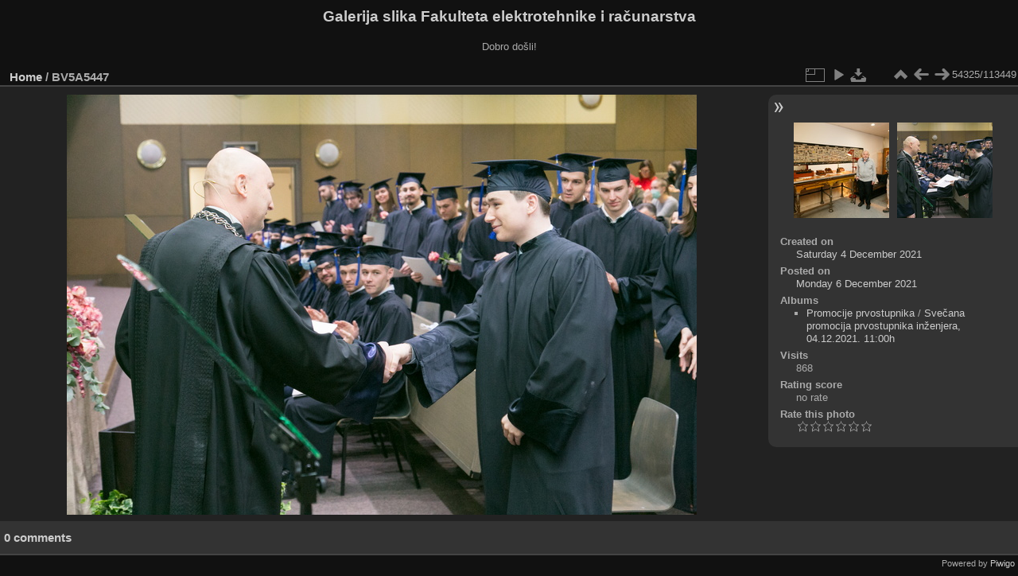

--- FILE ---
content_type: text/html; charset=utf-8
request_url: https://multimedija.fer.hr/picture.php?/67719/categories
body_size: 3322
content:
<!DOCTYPE html>
<html lang="en" dir="ltr">
<head>
<meta charset="utf-8">
<meta name="generator" content="Piwigo (aka PWG), see piwigo.org">

 
<meta name="description" content="BV5A5447 - BV5A5447.jpg">

<title>BV5A5447 | Galerija slika Fakulteta elektrotehnike i računarstva</title>
<link rel="shortcut icon" type="image/x-icon" href="themes/default/icon/favicon.ico">

<link rel="start" title="Home" href="/" >
<link rel="search" title="Search" href="search.php" >

<link rel="first" title="First" href="picture.php?/112697/categories" ><link rel="prev" title="Previous" href="picture.php?/110789/categories" ><link rel="next" title="Next" href="picture.php?/67720/categories" ><link rel="last" title="Last" href="picture.php?/37655/categories" ><link rel="up" title="Thumbnails" href="index.php?/categories/flat/start-54320" >
<link rel="canonical" href="picture.php?/67719">

 
	<!--[if lt IE 7]>
		<link rel="stylesheet" type="text/css" href="themes/default/fix-ie5-ie6.css">
	<![endif]-->
	<!--[if IE 7]>
		<link rel="stylesheet" type="text/css" href="themes/default/fix-ie7.css">
	<![endif]-->
	

	<!--[if lt IE 8]>
		<link rel="stylesheet" type="text/css" href="themes/elegant/fix-ie7.css">
	<![endif]-->


<!-- BEGIN get_combined -->
<link rel="stylesheet" type="text/css" href="_data/combined/1ngpam0.css">


<!-- END get_combined -->

<!--[if lt IE 7]>
<script type="text/javascript" src="themes/default/js/pngfix.js"></script>
<![endif]-->

</head>

<body id="thePicturePage" class="section-categories image-67719 "  data-infos='{"section":"categories","image_id":"67719"}'>

<div id="the_page">


<div id="theHeader"><h1>Galerija slika Fakulteta elektrotehnike i računarstva</h1>

<p>Dobro došli!</p></div>


<div id="content">



<div id="imageHeaderBar">
	<div class="browsePath">
		<a href="/">Home</a><span class="browsePathSeparator"> / </span><h2>BV5A5447</h2>
	</div>
</div>

<div id="imageToolBar">
<div class="imageNumber">54325/113449</div>
<div class="navigationButtons">
<a href="index.php?/categories/flat/start-54320" title="Thumbnails" class="pwg-state-default pwg-button"><span class="pwg-icon pwg-icon-arrow-n"></span><span class="pwg-button-text">Thumbnails</span></a><a href="picture.php?/110789/categories" title="Previous : BV5A5446" class="pwg-state-default pwg-button"><span class="pwg-icon pwg-icon-arrow-w"></span><span class="pwg-button-text">Previous</span></a><a href="picture.php?/67720/categories" title="Next : BV5A5448" class="pwg-state-default pwg-button pwg-button-icon-right"><span class="pwg-icon pwg-icon-arrow-e"></span><span class="pwg-button-text">Next</span></a></div>

<div class="actionButtons">
<a id="derivativeSwitchLink" title="Photo sizes" class="pwg-state-default pwg-button" rel="nofollow"><span class="pwg-icon pwg-icon-sizes"></span><span class="pwg-button-text">Photo sizes</span></a><div id="derivativeSwitchBox" class="switchBox"><div class="switchBoxTitle">Photo sizes</div><span class="switchCheck" id="derivativeCheckedmedium">&#x2714; </span><a href="javascript:changeImgSrc('_data/i/upload/2021/12/06/20211206214108-fc4cedff-me.jpg','medium','medium')">M - medium<span class="derivativeSizeDetails"> (792 x 528)</span></a><br><span class="switchCheck" id="derivativeCheckedlarge" style="visibility:hidden">&#x2714; </span><a href="javascript:changeImgSrc('_data/i/upload/2021/12/06/20211206214108-fc4cedff-la.jpg','large','large')">L - large<span class="derivativeSizeDetails"> (1008 x 672)</span></a><br><span class="switchCheck" id="derivativeCheckedxlarge" style="visibility:hidden">&#x2714; </span><a href="javascript:changeImgSrc('_data/i/upload/2021/12/06/20211206214108-fc4cedff-xl.jpg','xlarge','xlarge')">XL - extra large<span class="derivativeSizeDetails"> (1224 x 816)</span></a><br><span class="switchCheck" id="derivativeCheckedxxlarge" style="visibility:hidden">&#x2714; </span><a href="javascript:changeImgSrc('i.php?/upload/2021/12/06/20211206214108-fc4cedff-xx.jpg','xxlarge','xxlarge')">XXL - huge<span class="derivativeSizeDetails"> (1656 x 1104)</span></a><br><a href="javascript:phpWGOpenWindow('./upload/2021/12/06/20211206214108-fc4cedff.jpg','xxx','scrollbars=yes,toolbar=no,status=no,resizable=yes')" rel="nofollow">Original</a></div>
<a href="picture.php?/67719/categories&amp;slideshow=" title="slideshow" class="pwg-state-default pwg-button" rel="nofollow"><span class="pwg-icon pwg-icon-slideshow"></span><span class="pwg-button-text">slideshow</span></a><a id="downloadSwitchLink" href="action.php?id=67719&amp;part=e&amp;download" title="Download this file" class="pwg-state-default pwg-button" rel="nofollow"><span class="pwg-icon pwg-icon-save"></span><span class="pwg-button-text">download</span></a> </div>
</div>
<div id="theImageAndInfos">
<div id="theImage">

    <img class="file-ext-jpg path-ext-jpg" src="_data/i/upload/2021/12/06/20211206214108-fc4cedff-me.jpg"width="792" height="528" alt="BV5A5447.jpg" id="theMainImage" usemap="#mapmedium" title="BV5A5447 - BV5A5447.jpg">


<map name="mapmedium"><area shape=rect coords="0,0,198,528" href="picture.php?/110789/categories" title="Previous : BV5A5446" alt="BV5A5446"><area shape=rect coords="198,0,591,132" href="index.php?/categories/flat/start-54320" title="Thumbnails" alt="Thumbnails"><area shape=rect coords="595,0,792,528" href="picture.php?/67720/categories" title="Next : BV5A5448" alt="BV5A5448"></map><map name="maplarge"><area shape=rect coords="0,0,252,672" href="picture.php?/110789/categories" title="Previous : BV5A5446" alt="BV5A5446"><area shape=rect coords="252,0,752,168" href="index.php?/categories/flat/start-54320" title="Thumbnails" alt="Thumbnails"><area shape=rect coords="757,0,1008,672" href="picture.php?/67720/categories" title="Next : BV5A5448" alt="BV5A5448"></map><map name="mapxlarge"><area shape=rect coords="0,0,306,816" href="picture.php?/110789/categories" title="Previous : BV5A5446" alt="BV5A5446"><area shape=rect coords="306,0,913,204" href="index.php?/categories/flat/start-54320" title="Thumbnails" alt="Thumbnails"><area shape=rect coords="920,0,1224,816" href="picture.php?/67720/categories" title="Next : BV5A5448" alt="BV5A5448"></map><map name="mapxxlarge"><area shape=rect coords="0,0,414,1104" href="picture.php?/110789/categories" title="Previous : BV5A5446" alt="BV5A5446"><area shape=rect coords="414,0,1235,276" href="index.php?/categories/flat/start-54320" title="Thumbnails" alt="Thumbnails"><area shape=rect coords="1245,0,1656,1104" href="picture.php?/67720/categories" title="Next : BV5A5448" alt="BV5A5448"></map>


</div><div id="infoSwitcher"></div><div id="imageInfos">
	<div class="navThumbs">
			<a class="navThumb" id="linkPrev" href="picture.php?/110789/categories" title="Previous : BV5A5446" rel="prev">
				<span class="thumbHover prevThumbHover"></span>
        <img class="" src="_data/i/upload/2025/02/03/20250203204929-1223e3d2-sq.jpg" alt="BV5A5446">
			</a>
			<a class="navThumb" id="linkNext" href="picture.php?/67720/categories" title="Next : BV5A5448" rel="next">
				<span class="thumbHover nextThumbHover"></span>
				<img class="" src="_data/i/upload/2021/12/06/20211206214116-40c4f970-sq.jpg" alt="BV5A5448">
			</a>
	</div>

<dl id="standard" class="imageInfoTable">
<div id="datecreate" class="imageInfo"><dt>Created on</dt><dd><a href="index.php?/created-monthly-list-2021-12-04" rel="nofollow">Saturday 4 December 2021</a></dd></div><div id="datepost" class="imageInfo"><dt>Posted on</dt><dd><a href="index.php?/posted-monthly-list-2021-12-06" rel="nofollow">Monday 6 December 2021</a></dd></div><div id="Categories" class="imageInfo"><dt>Albums</dt><dd><ul><li><a href="index.php?/category/111">Promocije prvostupnika</a> / <a href="index.php?/category/303">Svečana promocija prvostupnika inženjera, 04.12.2021. 11:00h</a></li></ul></dd></div><div id="Visits" class="imageInfo"><dt>Visits</dt><dd>868</dd></div><div id="Average" class="imageInfo"><dt>Rating score</dt><dd><span id="ratingScore">no rate</span> <span id="ratingCount"></span></dd></div><div id="rating" class="imageInfo"><dt><span id="updateRate">Rate this photo</span></dt><dd><form action="picture.php?/67719/categories&amp;action=rate" method="post" id="rateForm" style="margin:0;"><div><input type="submit" name="rate" value="0" class="rateButton" title="0"><input type="submit" name="rate" value="1" class="rateButton" title="1"><input type="submit" name="rate" value="2" class="rateButton" title="2"><input type="submit" name="rate" value="3" class="rateButton" title="3"><input type="submit" name="rate" value="4" class="rateButton" title="4"><input type="submit" name="rate" value="5" class="rateButton" title="5">			</div>
			</form>
		</dd>
	</div>


</dl>

</div>
</div>

<div id="comments" class="noCommentContent"><div id="commentsSwitcher"></div>
	<h3>0 comments</h3>

	<div id="pictureComments">
		<div id="pictureCommentList">
			<ul class="commentsList">
</ul>

		</div>
		<div style="clear:both"></div>
	</div>

</div>

</div>
<div id="copyright">

  Powered by	<a href="https://piwigo.org" class="Piwigo">Piwigo</a>
  
</div>
</div>
<!-- BEGIN get_combined -->
<script type="text/javascript" src="_data/combined/v7fh5s.js"></script>
<script type="text/javascript">//<![CDATA[

var p_main_menu = "on", p_pict_descr = "on", p_pict_comment = "off";
document.onkeydown = function(e){e=e||window.event;if (e.altKey) return true;var target=e.target||e.srcElement;if (target && target.type) return true;	var keyCode=e.keyCode||e.which, docElem=document.documentElement, url;switch(keyCode){case 63235: case 39: if (e.ctrlKey || docElem.scrollLeft==docElem.scrollWidth-docElem.clientWidth)url="picture.php?/67720/categories"; break;case 63234: case 37: if (e.ctrlKey || docElem.scrollLeft==0)url="picture.php?/110789/categories"; break;case 36: if (e.ctrlKey)url="picture.php?/112697/categories"; break;case 35: if (e.ctrlKey)url="picture.php?/37655/categories"; break;case 38: if (e.ctrlKey)url="index.php?/categories/flat/start-54320"; break;}if (url) {window.location=url.replace("&amp;","&"); return false;}return true;}
function changeImgSrc(url,typeSave,typeMap)
{
	var theImg = document.getElementById("theMainImage");
	if (theImg)
	{
		theImg.removeAttribute("width");theImg.removeAttribute("height");
		theImg.src = url;
		theImg.useMap = "#map"+typeMap;
	}
	jQuery('#derivativeSwitchBox .switchCheck').css('visibility','hidden');
	jQuery('#derivativeChecked'+typeMap).css('visibility','visible');
	document.cookie = 'picture_deriv='+typeSave+';path=/';
}
(window.SwitchBox=window.SwitchBox||[]).push("#derivativeSwitchLink", "#derivativeSwitchBox");
var _pwgRatingAutoQueue = _pwgRatingAutoQueue||[];_pwgRatingAutoQueue.push( {rootUrl: '', image_id: 67719,onSuccess : function(rating) {var e = document.getElementById("updateRate");if (e) e.innerHTML = "Update your rating";e = document.getElementById("ratingScore");if (e) e.innerHTML = rating.score;e = document.getElementById("ratingCount");if (e) {if (rating.count == 1) {e.innerHTML = "(%d rate)".replace( "%d", rating.count);} else {e.innerHTML = "(%d rates)".replace( "%d", rating.count);}}}} );
//]]></script>
<script type="text/javascript">
(function() {
var s,after = document.getElementsByTagName('script')[document.getElementsByTagName('script').length-1];
s=document.createElement('script'); s.type='text/javascript'; s.async=true; s.src='_data/combined/pf59q7.js';
after = after.parentNode.insertBefore(s, after);
})();
</script>
<!-- END get_combined -->

</body>
</html>